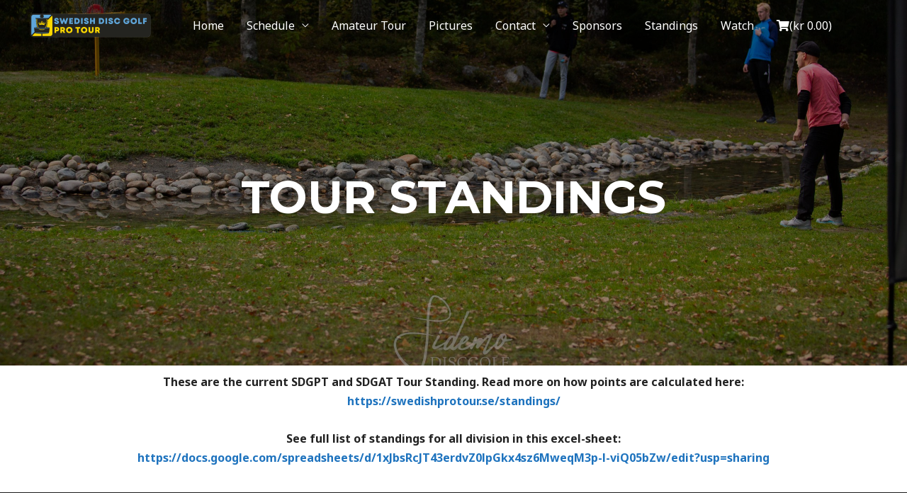

--- FILE ---
content_type: text/css
request_url: https://swedishprotour.se/wp-content/uploads/elementor/css/post-1727.css?ver=1725207724
body_size: 420
content:
.elementor-1727 .elementor-element.elementor-element-d7d8b56:not(.elementor-motion-effects-element-type-background), .elementor-1727 .elementor-element.elementor-element-d7d8b56 > .elementor-motion-effects-container > .elementor-motion-effects-layer{background-image:url("https://swedishprotour.se/wp-content/uploads/2023/02/rsz_11sdgpt-8216-scaled.jpg");background-position:0px -298px;background-repeat:no-repeat;background-size:cover;}.elementor-1727 .elementor-element.elementor-element-d7d8b56 > .elementor-background-overlay{background-color:#000000;opacity:0.4;transition:background 0.3s, border-radius 0.3s, opacity 0.3s;}.elementor-1727 .elementor-element.elementor-element-d7d8b56{transition:background 0.3s, border 0.3s, border-radius 0.3s, box-shadow 0.3s;padding:230px 0px 190px 0px;}.elementor-1727 .elementor-element.elementor-element-abcc2f2{text-align:center;}.elementor-1727 .elementor-element.elementor-element-abcc2f2 .elementor-heading-title{color:#ffffff;}@media(max-width:1024px){.elementor-1727 .elementor-element.elementor-element-d7d8b56:not(.elementor-motion-effects-element-type-background), .elementor-1727 .elementor-element.elementor-element-d7d8b56 > .elementor-motion-effects-container > .elementor-motion-effects-layer{background-position:0px 0px;}.elementor-1727 .elementor-element.elementor-element-d7d8b56{padding:120px 0px 100px 0px;}}@media(max-width:767px){.elementor-1727 .elementor-element.elementor-element-d7d8b56:not(.elementor-motion-effects-element-type-background), .elementor-1727 .elementor-element.elementor-element-d7d8b56 > .elementor-motion-effects-container > .elementor-motion-effects-layer{background-position:0px 0px;}.elementor-1727 .elementor-element.elementor-element-d7d8b56{padding:90px 0px 70px 0px;}}